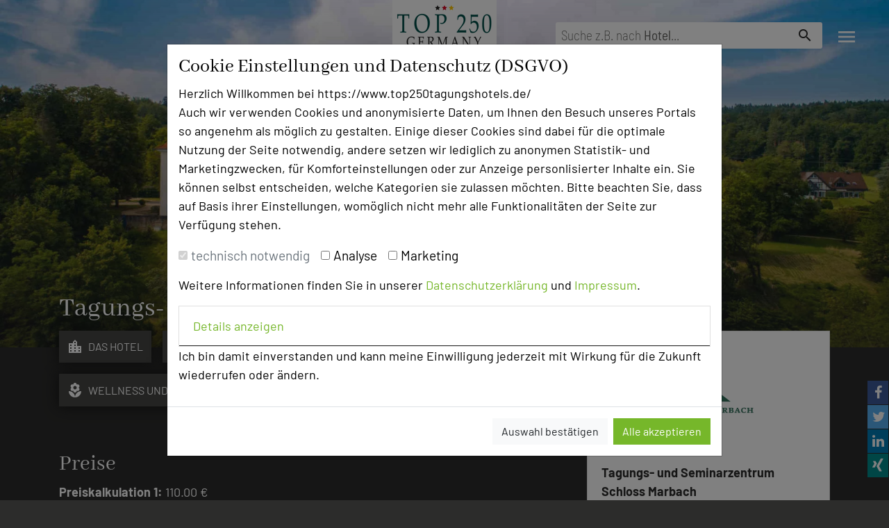

--- FILE ---
content_type: text/html; charset=UTF-8
request_url: https://www.top250tagungshotels.de/hotel/Tagungs-%2Bund%2BSeminarzentrum%2BSchloss%2BMarbach/%C3%96hningen/230/preise
body_size: 11100
content:
<!DOCTYPE html>
<html lang="de">

<head>
  <title>
    Schloss Marbach – geprüftes Tagungshotel am Bodensee  </title>
  <meta charset="utf-8">
  <meta name="viewport" content="width=device-width, initial-scale=1.0">
  <meta name="description" content="Tagen im Schloss Marbach: 14 flexible, tageslichthelle Tagungsräume (bis 190 Pers.), Hybridtechnik, Schlosspark & Außenflächen, Spa & Golf‑Lodges, exzellenter Service mit Marbach‑Spirit – als Top250‑gelistetes Tagungshotel Ihre Bühne für Inspiration & Strategie.">
  <meta name="keywords" content="Geprüftes Tagungshotel am Bodensee mit Schlossflair, Tagung mit hybrider Konferenztechnik & Spaziergängen im Park, Seminarhotel mit 14 lichtdurchfluteten Räumen für bis zu 190 Pers., Tagung im Grünen mit Spa‑Lodges & Golfanlage, Kreativ‑Workshops in Schlossbibliothek und Boathouse">
  <meta name="author" content="top250tagungshotels.de">
      <meta property="og:url" content="https://www.top250tagungshotels.de/hotel/Tagungs-+und+Seminarzentrum+Schloss+Marbach/Öhningen/230/preise" />
        <meta property="og:type" content="website" />
        <meta property="og:title" content="Schloss Marbach – geprüftes Tagungshotel am Bodensee" />
        <meta property="og:description" content="Tagen im Schloss Marbach: 14 flexible, tageslichthelle Tagungsräume (bis 190 Pers.), Hybridtechnik, Schlosspark & Außenflächen, Spa & Golf‑Lodges, exzellenter Service mit Marbach‑Spirit – als Top250‑gelistetes Tagungshotel Ihre Bühne für Inspiration & Strategie." />
        <meta property="og:image" content="https://www.top250tagungshotels.de/assets/img/hoteldaten/230/images/Schloss_Marbach_Tagungshotel_2022.jpg" />
    <link rel="apple-touch-icon" sizes="180x180" href="/apple-touch-icon.png">
  <link rel="icon" type="image/png" sizes="32x32" href="/favicon-32x32.png">
  <link rel="icon" type="image/png" sizes="16x16" href="/favicon-16x16.png">
  <link rel="manifest" href="/site.webmanifest">
  <link rel="mask-icon" href="/safari-pinned-tab.svg" color="#5bbad5">
  <meta name="msapplication-TileColor" content="#da532c">
  <meta name="theme-color" content="#ffffff">
  <link rel="shortcut icon" href="https://www.top250tagungshotels.de/icon.ico">
    <!-- <style type="text/css">@import url(https://fonts.googleapis.com/css?family=Abhaya+Libre:400,700|Barlow:200,400,700|Barlow+Condensed:200,400,700|Barlow+Semi+Condensed:200,400,700);</style> -->
  <link rel="stylesheet" href="https://www.top250tagungshotels.de/assets/css/font-awesome.min.css">
  <link as="style"
    href="https://www.top250tagungshotels.de/assets/webpack/dist/css/0.css?v=1675160239"
    rel="preload">
  <link as="style"
    href="https://www.top250tagungshotels.de/assets/webpack/dist/css/2.css?v=1675160239"
    rel="preload">
  <link
    href="https://www.top250tagungshotels.de/assets/webpack/dist/css/0.css?v=1675160239"
    rel="stylesheet">
  <link
    href="https://www.top250tagungshotels.de/assets/webpack/dist/css/2.css?v=1675160239"
    rel="stylesheet">
  <link as="style" rel="preload" href="https://www.top250tagungshotels.de/assets/css/fonts.css" />
  <link rel="stylesheet" href="https://www.top250tagungshotels.de/assets/css/fonts.css" />
  <link href="https://www.top250tagungshotels.de/assets/css/main.css" rel="stylesheet">
  <link href="https://www.top250tagungshotels.de/assets/css/last.css" rel="stylesheet">
  <link as="script"
    href="https://www.top250tagungshotels.de/assets/webpack/dist/js/main.js?v=1675160239"
    rel="preload">
  <link as="script"
    href="https://www.top250tagungshotels.de/assets/webpack/dist/js/runtime.js?v=1675160239"
    rel="preload">
  <link as="script"
    href="https://www.top250tagungshotels.de/assets/webpack/dist/js/vendor.js?v=1675160239"
    rel="preload">
</head>

<style>
  .icon-bar {
    position: fixed;
    bottom: 2rem;
    right: 0;
  }

  .icon-bar a {
    display: block;
    text-align: center;
    text-decoration: none;
    transition: all 0.3s ease;
    color: white;
  }

  .icon-bar a:hover {
    background-color: #000;
  }

  .fa {
    padding: 7px;
    font-size: 20px;
    width: 30px;
    text-align: center;
    text-decoration: none;
    margin: 1px;
  }

  .fa:hover {
    opacity: 0.7;
  }

  .fa-facebook {
    background: #3B5998;
    color: white;
  }

  .fa-twitter {
    background: #55ACEE;
    color: white;
  }

  .fa-linkedin {
    background: #007bb5;
    color: white;
  }

  .fa-xing {
    background: #008b8b;
    color: white;
  }
</style>

<body class="detail">
  

<!-- Modal -->
<div id="cookie_dialog" class="modal fade" tabindex="-1" role="dialog" aria-labelledby="cookie_dialogTitle"
    aria-hidden="true" style="color:black" data-backdrop="static" data-keyboard="false">
    <div class="modal-dialog modal-dialog-centered modal-lg" role="document">
        <form action="https://www.top250tagungshotels.de/start/cookie_consent"
            method="post">
            <div class="modal-content">
                <div class="modal-body">
                    <h3 id="cookie_dialogTitle">Cookie Einstellungen und Datenschutz (DSGVO)</h3>
                    <p>Herzlich Willkommen bei https://www.top250tagungshotels.de/<br>
                        Auch wir verwenden Cookies und anonymisierte Daten, um Ihnen den Besuch unseres Portals so
                        angenehm als
                        möglich zu gestalten. Einige dieser Cookies sind dabei für die optimale Nutzung der Seite
                        notwendig,
                        andere setzen wir lediglich zu anonymen Statistik- und Marketingzwecken, für
                        Komforteinstellungen oder zur
                        Anzeige personlisierter Inhalte ein. Sie können selbst entscheiden, welche Kategorien sie
                        zulassen
                        möchten. Bitte beachten Sie, dass auf Basis ihrer Einstellungen, womöglich nicht mehr alle
                        Funktionalitäten der Seite zur Verfügung stehen.</p>

                    <div style="margin: 5px 0 15px 0; font-size: 1.2em">
                        <div class="form-check form-check-inline">
                            <input class="form-check-input" type="checkbox" id="inlineCheckbox1"
                                name="technisch_notwendig" value="1" checked disabled>
                            <label class="form-check-label" for="inlineCheckbox1">technisch notwendig</label>
                        </div>
                        <div class="form-check form-check-inline">
                            <input class="form-check-input" type="checkbox" id="inlineCheckbox2" name="analyse"
                                value="1">
                            <label class="form-check-label" for="inlineCheckbox2">Analyse</label>
                        </div>
                        <div class="form-check form-check-inline">
                            <input class="form-check-input" type="checkbox" id="inlineCheckbox3" name="marketing"
                                value="1">
                            <label class="form-check-label" for="inlineCheckbox3">Marketing</label>
                        </div>
                    </div>
                    <p>Weitere Informationen finden Sie in unserer <a
                            href="https://www.top250tagungshotels.de/datenschutz">Datenschutzerklärung</a>
                            und <a
                                href="https://www.top250tagungshotels.de/impressum">Impressum</a>.
                    </p>

                    <div id="accordion">
                        <div class="card">
                            <div class="card-header" id="headingOne">
                                <p class="mb-0">
                                    <a href="#" data-toggle="collapse" data-target="#collapseOne" aria-expanded="false"
                                        aria-controls="collapseOne">Details anzeigen</a>
                                </p>
                            </div>

                            <div id="collapseOne" class="collapse" aria-labelledby="headingOne"
                                data-parent="#accordion">
                                <div class="card-body">
                                    <strong>Detailinformationen zu den Kategorien:</strong>
                                    <ul>
                                        <li><strong>technisch notwendig:</strong><br>
                                            Diese Cookies sind für den Betrieb der Seite unbedingt erforderlich und
                                            ermöglichen
                                            sicherheitsrelevante Funktionalität. Außerdem verwenden wir Google Maps um
                                            Ihnen die Hotels in
                                            einer übersichtlichen Kartenansicht zu präsentieren.</li>
                                        <li><strong>Analyse:</strong><br>
                                            Wir benutzen Google Analtics, um beispielsweise Besucherzahlen und den
                                            Effekt bestimmter Seiten
                                            unseres Web-Auftritts zu ermitteln und unsere Inhalte zu optimieren.</li>
                                        <li><strong>Marketing:</strong><br>
                                            Um unsere Anzeigen- und Werbemaßnahmen auf unterschiedlichen Kanälen zu
                                            optimieren, setzen wir
                                            Cookies von Google Addwords und facebook ein, wenn Sie einwilligen und diese
                                            Option aktivieren.
                                        </li>
                                    </ul>
                                </div>
                            </div>
                        </div>
                    </div>
                    <p>Ich bin damit einverstanden und kann meine Einwilligung jederzeit mit Wirkung für die Zukunft
                        wiederrufen
                        oder ändern.</p>
                </div>
                <div class="modal-footer">
                    <button type="submit" name="cookie_save" value="auswahl_speichern" class="btn btn-light">Auswahl
                        bestätigen</button>
                    <button type="submit" name="cookie_save" value="alle_speichern" class="btn btn-primary">Alle
                        akzeptieren</button>
                    
                      
                </div>
            </div>
            
            <input type="hidden" name="csrf_name" value="47a3e15d0dc6469c17153af8472f35b8" />   
        </form>
    </div>
</div>
  <header> 
      
            <!--<a aria-label="Facebook-Seite von Top250tagungshotels besuchen" id="nav-facebook-button"
      href="https://www.facebook.com/top250tagungshotels" target="_blank"><i class="fa fa-facebook-f"></i></a>-->
        <form class="searchbar form-inline" action="https://www.top250tagungshotels.de/hotels">
          <div class="input-group">
            <div class="placeholder" >
              <span>Suche
                z.B. nach <strong>Hotel</strong>...</span>
            </div>
            <input type="text" id="suchtext" name="suchtext" placeholder="" autocomplete="off"
              aria-label="Suchebegriff eingeben" aria-expanded="false" aria-expanded="false" aria-autocomplete="list"
              value="" required>
            <input type="hidden" name="absenden" value="true">
            <div class="input-group-append d-none"> <a
                class="btn btn-basic" href="#" onclick="document.getElementById('suchtext').value='';"> <span class="material-icons">close</span>
              </a> </div>
            <div class="input-group-append">
              <button class="btn btn-basic" type="submit"> <span class="material-icons">search</span> </button>
              <input type="submit" class="d-none">
            </div>
          </div>
                      
            <input type="hidden" name="csrf_name" value="47a3e15d0dc6469c17153af8472f35b8" />   
        </form>
      
          
      
                    <a class="navbar-brand logo" href="https://www.top250tagungshotels.de/">top250tagungshotels.de</a>
              <a href="https://www.top250tagungshotels.de/sammelanfrage" class="btn btn-tth_orange sammelanfrage_stellen__button"
          data-count="0"
          aria-label="Sammelanfrage stellen"> <span class="d-none d-md-inline">Sammelanfrage starten</span></a>
        <button class="navbar-toggler" type="button" data-toggle="collapse" data-target="#navbarCollapse"
      aria-controls="navbarCollapse" aria-expanded="false" aria-label="Toggle navigation"> <span
        class="material-icons">menu</span> </button>
  </header>
  <nav class="collapse navbar-collapse " id="navbarCollapse"> <a class="navbar-brand logo"
      href="https://www.top250tagungshotels.de/">top250tagungshotels.de</a>
    <button class="navbar-toggler" type="button" data-toggle="collapse" data-target="#navbarCollapse"
      aria-controls="navbarCollapse" aria-expanded="false" aria-label="Toggle navigation"> <span
        class="material-icons">close</span> </button>
    <div class="scrollable">
      <div class="container-fluid">
        <div class="row mt-5">
          <div class="col-md-5 mb-5 offset-md-2">
            <div class="row">
              <div class="col-12">
                <h3><small>Die Idee</small>Über uns</h3>
              </div>
              <div class="col-12">
                <ul class="navbar-nav">
                  <li class="nav-item  ">
                    <a class="nav-link" href="https://www.top250tagungshotels.de/content/mission"> <small>Mission</small></a>
                  </li>
                  <li class="nav-item  ">
                    <a class="nav-link" href="https://www.top250tagungshotels.de/content/kategorien">
                      <small>Kategorie</small></a>
                  </li>
                  <li class="nav-item  "> <a
                      class="nav-link" href="https://www.top250tagungshotels.de/content/team"> <small>Team</small> </a></li>
                  <li
                    class="nav-item  ">
                    <a class="nav-link" href="https://www.top250tagungshotels.de/content/herausgeber"> <small>Herausgeber &
                        Autoren</small> </a>
                  </li>
                  <li class="nav-item  ">
                    <a class="nav-link" href="https://www.top250tagungshotels.de/content/partner"> <small>Partner</small> </a>
                  </li>
                </ul>
              </div>
            </div>
          </div>
          <div class="col-md-5 mb-5">
            <div class="row">
              <div class="col-12">
                <h3><small>Alle Informationen</small>Für Tagungsentscheider</h3>
              </div>
              <div class="col-12">
                <ul class="navbar-nav">
                  <li
                    class="nav-item  ">
                    <a class="nav-link" href="https://www.top250tagungshotels.de/content/hotel_empfehlen/hotel_empfehlen">
                      <small>Hotel empfehlen</small></a>
                  </li>
                  <li
                    class="nav-item  ">
                    <a class="nav-link" href="https://www.top250tagungshotels.de/content/bestes_tagungshotel/2026">
                      <small>Bestes Tagungshotel 2026</small></a>
                  </li>
                    
                  <li
                    class="nav-item  ">
                    <a class="nav-link" href="https://www.top250tagungshotels.de/branchentreff">
                      <small>Branchentreff</small></a>
                  </li>
                    
                  <li class="nav-item  ">
                          <a class="nav-link" href="https://www.top250tagungshotels.de/content/hall_of_fame"> <small>TOP 250 Hall of Fame</small> </a>
                    </li>
                    
                  <li class="nav-item  ">
                    <a class="nav-link" href="https://www.top250tagungshotels.de/content/bester_tagungshotelier"> <small>Top
                        Tagungshotelier</small> </a>
                  </li>
                                    <li
                    class="nav-item  ">
                    <a class="nav-link" href="https://www.top250tagungshotels.de/content/preisverleihung"> <small>Bilder der
                        Preisverleihung</small> </a>
                  </li>
                </ul>
              </div>
            </div>
          </div>
        </div>
        <div class="row">
          <div class="col-md-5 mb-5 offset-md-2">
            <div class="row">
              <div class="col-12">
                <h3><a id="a-nav-link" class="nav-link"
                    href="https://www.top250tagungshotels.de/content/team"><small>Ansprechpartner</small>Kontakt</a> </h3>
              </div>
            </div>
          </div>
          <div class="col-md-5 mb-5">
            <div class="row">
              <div class="col-12">
                <h3><small>Alle Informationen</small>Für Hotels</h3>
              </div>
              <div class="col-12">
                <ul class="navbar-nav">
                  <li
                    class="nav-item  ">
                    <a class="nav-link" href="https://www.top250tagungshotels.de/content/hotel_empfehlen/neuaufnahme">
                      <small>Bewerbung zur Neuaufnahme</small> </a>
                  </li>
                  <li class="nav-item  "> <a
                      class="nav-link" href="https://www.top250tagungshotels.de/content/inside"> <small>Top 250 Germany
                        Inside</small></a> </li>
                  <li
                    class="nav-item  ">
                    <a class="nav-link" href="https://www.top250tagungshotels.de/content/mice_magazin"> <small>MICE
                        Start</small></a>
                  </li>
                  <li class="nav-item"> <a class="nav-link" href="https://www.top250tagungshotels.de/verwaltung"> <small>Login
                      </small> </a> </li>
                </ul>
              </div>
            </div>
          </div>
        </div>
        <div class="row">
          <div class="col-md-5 mb-5 offset-md-2">
            <div class="row">
              <div class="col-12">
                <h3><small>Alle Informationen</small>Beliebte Suchlisten</h3>
              </div>
              <div class="col-12">
                <ul class="navbar-nav">
                  <li class="nav-item"> <a class="nav-link"
                      href="https://www.top250tagungshotels.de/hotels/Baden-Wuerttemberg/11"> <small>Baden-Württemberg </small>
                    </a> </li>
                  <li class="nav-item"> <a class="nav-link" href="https://www.top250tagungshotels.de/hotels/Bayern/12">
                      <small>Bayern </small> </a> </li>
                  <li class="nav-item"> <a class="nav-link" href="https://www.top250tagungshotels.de/hotels/Berlin/13">
                      <small>Berlin </small> </a> </li>
                  <li class="nav-item"> <a class="nav-link" href="https://www.top250tagungshotels.de/hotels/Brandenburg/14">
                      <small>Brandenburg </small> </a> </li>
                  <li class="nav-item"> <a class="nav-link" href="https://www.top250tagungshotels.de/hotels/Bremen/15">
                      <small>Bremen </small> </a> </li>
                  <li class="nav-item"> <a class="nav-link" href="https://www.top250tagungshotels.de/hotels/Hamburg/16">
                      <small>Hamburg </small> </a> </li>
                  <li class="nav-item"> <a class="nav-link" href="https://www.top250tagungshotels.de/hotels/Hessen/17">
                      <small>Hessen </small> </a> </li>
                  <li class="nav-item"> <a class="nav-link"
                      href="https://www.top250tagungshotels.de/hotels/Mecklenburg-Vorpommern/18"> <small>Mecklenburg-Vorpommern
                      </small> </a> </li>
                  <li class="nav-item"> <a class="nav-link" href="https://www.top250tagungshotels.de/hotels/Niedersachsen/19">
                      <small>Niedersachsen </small> </a> </li>
                  <li class="nav-item"> <a class="nav-link"
                      href="https://www.top250tagungshotels.de/hotels/Nordrhein-Westfalen/20"> <small>Nordrhein-Westfalen
                      </small> </a> </li>
                  <li class="nav-item"> <a class="nav-link" href="https://www.top250tagungshotels.de/hotels/Rheinland-Pfalz/21">
                      <small>Rheinland-Pfalz </small> </a> </li>
                  <li class="nav-item"> <a class="nav-link" href="https://www.top250tagungshotels.de/hotels/Saarland/22">
                      <small>Saarland </small> </a> </li>
                  <li class="nav-item"> <a class="nav-link" href="https://www.top250tagungshotels.de/hotels/Sachsen/23">
                      <small>Sachsen </small> </a> </li>
                  <li class="nav-item"> <a class="nav-link" href="https://www.top250tagungshotels.de/hotels/Sachsen-Anhalt/24">
                      <small>Sachsen-Anhalt </small> </a> </li>
                  <li class="nav-item"> <a class="nav-link"
                      href="https://www.top250tagungshotels.de/hotels/Schleswig-Holstein/25"> <small>Schleswig-Holstein </small>
                    </a> </li>
                  <li class="nav-item"> <a class="nav-link" href="https://www.top250tagungshotels.de/hotels/Thueringen/26">
                      <small>Thüringen </small> </a> </li>
                </ul>
              </div>
            </div>
          </div>
          <div class="col-md-5 mb-5">
            <div class="row">
              <div class="col-12">
                <h3><small>Alle Informationen</small>Beliebte Suchlisten</h3>
              </div>
              <div class="col-12">
                <ul class="navbar-nav">
                  <li class="nav-item"> <a class="nav-link" style="font-weight: bold"
                      href="https://www.top250tagungshotels.de/hotels/profisuche"> <small>Profisuche </small> </a> </li>
                  <li class="nav-item"> <a class="nav-link" href="https://www.top250tagungshotels.de/hotels/seminar">
                      <small>Seminar </small> </a> </li>
                  <li class="nav-item"> <a class="nav-link" href="https://www.top250tagungshotels.de/hotels/konferenz">
                      <small>Konferenz </small> </a> </li>
                  <li class="nav-item"> <a class="nav-link" href="https://www.top250tagungshotels.de/hotels/klausur">
                      <small>Klausur </small> </a> </li>
                  <li class="nav-item"> <a class="nav-link" href="https://www.top250tagungshotels.de/hotels/event"> <small>Event
                      </small> </a> </li>
                  <li class="nav-item"> <a class="nav-link" href="https://www.top250tagungshotels.de/hotels/kreativprozesse">
                      <small>Kreativprozesse </small> </a> </li>
                  <li class="nav-item"> <a class="nav-link"
                      href="https://www.top250tagungshotels.de/hotels/Hotels_bis_50_zimmer"> <small>Hotels bis 50 Zimmer
                      </small> </a> </li>
                  <li class="nav-item"> <a class="nav-link"
                      href="https://www.top250tagungshotels.de/hotels/Hotels_ab_50_zimmer"> <small>Hotels ab 50 Zimmer </small>
                    </a> </li>
                  <li class="nav-item"> <a class="nav-link" href="https://www.top250tagungshotels.de/hotels/Coronakonform">
                      <small>Coronakonformes Tagen </small> </a> </li>
                </ul>
              </div>
            </div>
          </div>
        </div>
      </div>
    </div>
  </nav>
  <main>
            
<div class="header">
        <picture><source srcset="https://img.top250tagungshotels.de/img/hoteldaten/230/images/Schloss_Marbach_Tagungshotel_2022.jpg?w=420&format=webp&q=75 420w, https://img.top250tagungshotels.de/img/hoteldaten/230/images/Schloss_Marbach_Tagungshotel_2022.jpg?w=840&format=webp&q=75 840w, https://img.top250tagungshotels.de/img/hoteldaten/230/images/Schloss_Marbach_Tagungshotel_2022.jpg?w=840&format=webp&q=75 840w, https://img.top250tagungshotels.de/img/hoteldaten/230/images/Schloss_Marbach_Tagungshotel_2022.jpg?w=1680&format=webp&q=75 1680w, https://img.top250tagungshotels.de/img/hoteldaten/230/images/Schloss_Marbach_Tagungshotel_2022.jpg?w=1024&format=webp&q=75 1024w, https://img.top250tagungshotels.de/img/hoteldaten/230/images/Schloss_Marbach_Tagungshotel_2022.jpg?w=2048&format=webp&q=75 2048w, https://img.top250tagungshotels.de/img/hoteldaten/230/images/Schloss_Marbach_Tagungshotel_2022.jpg?w=1920&format=webp&q=75 1920w, https://img.top250tagungshotels.de/img/hoteldaten/230/images/Schloss_Marbach_Tagungshotel_2022.jpg?w=3840&format=webp&q=75 3840w" type="image/webp"><source srcset="https://img.top250tagungshotels.de/img/hoteldaten/230/images/Schloss_Marbach_Tagungshotel_2022.jpg?w=420&q=75 420w, https://img.top250tagungshotels.de/img/hoteldaten/230/images/Schloss_Marbach_Tagungshotel_2022.jpg?w=840&q=75 840w, https://img.top250tagungshotels.de/img/hoteldaten/230/images/Schloss_Marbach_Tagungshotel_2022.jpg?w=840&q=75 840w, https://img.top250tagungshotels.de/img/hoteldaten/230/images/Schloss_Marbach_Tagungshotel_2022.jpg?w=1680&q=75 1680w, https://img.top250tagungshotels.de/img/hoteldaten/230/images/Schloss_Marbach_Tagungshotel_2022.jpg?w=1024&q=75 1024w, https://img.top250tagungshotels.de/img/hoteldaten/230/images/Schloss_Marbach_Tagungshotel_2022.jpg?w=2048&q=75 2048w, https://img.top250tagungshotels.de/img/hoteldaten/230/images/Schloss_Marbach_Tagungshotel_2022.jpg?w=1920&q=75 1920w, https://img.top250tagungshotels.de/img/hoteldaten/230/images/Schloss_Marbach_Tagungshotel_2022.jpg?w=3840&q=75 3840w"><img loading="lazy" class="teaser__image"style="object-position: 21% 39%" src="https://img.top250tagungshotels.de/img/hoteldaten/230/images/Schloss_Marbach_Tagungshotel_2022.jpg?w=1920&q=75" alt="Abb. Tagungs- und Seminarzentrum Schloss Marbach" referrerpolicy="no-referrer"></picture></div>
<div class="container">
    <div class="row">
        <div class="col-md-12">
            <div class="h1">
                Tagungs- und Seminarzentrum Schloss Marbach            </div>
        </div>
    </div>
    <div class="row">
        <div class="col-md-8">
            <nav>
                <ul class="nav nav-pills nav-pills--categories mb-5">

                    <li class="nav-item"> <a class="nav-link  "
                            href="https://www.top250tagungshotels.de/hotel/Tagungs-+und+Seminarzentrum+Schloss+Marbach/Öhningen/230/index"
                            title="Profilstartseite Tagungs- und Seminarzentrum Schloss Marbach"><i
                                class="material-icons">location_city</i>Das hotel</a> </li>
                    
                                            <li class="nav-item">
                            <a class="nav-link  "
                                href="https://www.top250tagungshotels.de/hotel/Tagungs-+und+Seminarzentrum+Schloss+Marbach/Öhningen/230/wissenswertes"
                                title="Wissenswertes Tagungs- und Seminarzentrum Schloss Marbach"><i
                                    class="material-icons">check_circle</i>Fazit</a>
                        </li>
                    
                                            <li class="nav-item">
                            <a class="nav-link  "
                                href="https://www.top250tagungshotels.de/hotel/Tagungs-+und+Seminarzentrum+Schloss+Marbach/Öhningen/230/news" title="News Tagungs- und Seminarzentrum Schloss Marbach"><i
                                    class="material-icons">chat_bubble</i>News</a>
                        </li>
                    
                                            <li class="nav-item">
                            <a class="nav-link  "
                                href="https://www.top250tagungshotels.de/hotel/Tagungs-+und+Seminarzentrum+Schloss+Marbach/Öhningen/230/tag_raeume"
                                title="Tagungsräume Tagungs- und Seminarzentrum Schloss Marbach"><i
                                    class="material-icons">desktop_mac</i>Tagungsräume</a>
                        </li>
                                            
                                            <li class="nav-item">
                            <a class="nav-link  "
                                href="https://www.top250tagungshotels.de/hotel/Tagungs-+und+Seminarzentrum+Schloss+Marbach/Öhningen/230/wellness"
                                title="Wellness &amp; Freizeit Tagungs- und Seminarzentrum Schloss Marbach"><i
                                    class="material-icons">local_florist</i>Wellness und Freizeit</a>
                        </li>
                    
                    <li class="nav-item">
                        <a class="nav-link  "
                            href="https://www.top250tagungshotels.de/hotel/Tagungs-+und+Seminarzentrum+Schloss+Marbach/Öhningen/230/erreichbar"
                            title="Erreichbarkeit Tagungs- und Seminarzentrum Schloss Marbach"><i class="material-icons">train</i>Anreise</a>
                    </li>
                    <li class="nav-item">
                        <a class="nav-link active "
                            href="https://www.top250tagungshotels.de/hotel/Tagungs-+und+Seminarzentrum+Schloss+Marbach/Öhningen/230/preise"
                            title="Preise Tagungs- und Seminarzentrum Schloss Marbach"><i
                                class="material-icons">account_balance_wallet</i>Preise</a>
                    </li>
                    
                                            <li class="nav-item">
                            <a class="nav-link  "
                                href="https://www.top250tagungshotels.de/hotel/Tagungs-+und+Seminarzentrum+Schloss+Marbach/Öhningen/230/video"
                                title="Video und virtueller Rundgang Tagungs- und Seminarzentrum Schloss Marbach"><i
                                    class="material-icons">videocam</i>Video</a>
                        </li>
                                                            
                                    </ul>
            </nav>
            <div class="row">
    <div class="col-xs-12 col-md-12">
        <div class="description mb-5">
            <h2>Preise</h2>
            
                            <p><strong>Preiskalkulation 1:</strong> 110.00&nbsp;&euro;</p>
                <p><strong>Preiskalkulation 2:</strong> 432.00&nbsp;&euro;</p>

                
                <p>Es handelt sich dabei um hoteleigene Kalkulationen konkreter Leistungspakete. Sie nennen immer den Nettopreis (zzgl. MwSt.) pro Teilnehmer einer Tagungsveranstaltung im Rahmen des gesamten Leistungspaketes, das wie folgt definiert wird:<br><br>
				Kalkulation 1:<br>
Veranstaltung an einem fiktiven Datum (ohne Berücksichtigung von Messe- oder Sonderpreisen, Firmenraten o.Ä.). 12 Tagungsteilnehmer, zwei Kaffeepausen, Teilnahme an einem kalt-warmen Buffet oder am 3-Gang-Menü, Wasser und Softgetränke im Tagungsraum ohne Begrenzung sowie Bereitstellung des Tagungsraumes von 10:00 bis 18:00 Uhr mit medientechnischer Grundausstattung (Flipchart, Beamer, Pinnwand, Verbrauchsmaterialien).<br><br>
				Kalkulation 2:<br>
Veranstaltung an einem fiktiven Datum (ohne Berücksichtigung von Messe- oder Sonderpreisen, Firmenraten o.Ä.). 12 Tagungsteilnehmer, zwei Kaffeepausen, Teilnahme an einem kalt-warmen Buffet oder am 3-Gang-Menü sowie ein Abendessen, Übernachtung und Frühstück; <br>
2.Tag: Tagung bis 15.00 Uhr, zwei Kaffeepausen, Teilnahme an einem kalt
– warmen Buffet oder am 3-Gang-Menü, Bereitstellung des Tagungsraumes
während der Dauer der Tagung mit medientechnische Grundausstattung
(Flipchart, Beamer, Pinnwand, Verbrauchsmaterialien).<br><br>
Die genannten Preise beinhalten die Kosten pro Teilnehmer während der
beschriebenen Veranstaltung. Diese wurden vor Redaktionsschluss (15.
März 2026) in Abstimmung mit den Häusern einer nochmaligen Überprüfung
unterzogen. Fehlerhafte Angaben fallen in die Verantwortung des
jeweiligen Hotels oder resultieren aus Preiserhöhungen nach
Redaktionsschluss. Es wird ausdrücklich darauf hingewiesen, dass Preise
saisonalen Schwankungen unterliegen können.</p>

                                    <hr />
                    <p class="small">Diese Preise sind dem Hotelführer <b>"Die besten Tagungshotels in Deutschland"</b> entnommen.</p>
                
                    </div>
    
    </div>
</div>
        </div>
        <div class="col-md-4">
    <div class="card mb-4">
        <div class="card-body">
            <div class="hotel__logo mb-3"
                style="background-image:url(https://img.top250tagungshotels.de/img/hoteldaten/230/images/Schloss_Marbach_Logo_2021.jpg?format=webp)"></div>
            <p class="card-text hotel__address">
                <strong>Tagungs- und Seminarzentrum Schloss Marbach</strong><br>
                Marbach 1<br>                                78337                Öhningen<br>
                <br>
                <a href="tel:+497735813-0"><i class="material-icons"> phone </i> +49 7735 813-0</a><br>
                <a class="hotel_email" data-data="230"
                    href="mailto:info@schlossmarbach.de?cc=anfrage@top250tagungshotels.de&amp;subject=Ihre&nbsp;Anfrage&nbsp;aus&nbsp;top250tagungshotels.de"><i
                        class="material-icons"> mail </i> Email</a><br>

                <a href="/adserver/hotel_url/230" target="_blank" rel="nofollow noopener"><i class="material-icons"> language </i> Homepage</a><br />            </p>
        </div>
    </div>

    <a class="btn my-4 sammelanfrage__button btn-block not-in-list"
        href="https://www.top250tagungshotels.de/sammelanfrage/toggle/230" role="button"><span>zur Tagungsanfrage hinzufügen
            <i class="material-icons float-right"> add_circle </i></span><span>Tagungsanfrage entfernen <i
                class="material-icons float-right"> remove_circle_outline </i></span></a>

    
    <a href="https://www.top250tagungshotels.de/bewerten/hotel/Tagungs-+und+Seminarzentrum+Schloss+Marbach/Öhningen/230/" title="Bewertung zu Hotel Tagungs- und Seminarzentrum Schloss Marbach  abgeben"
        class="btn btn-primary btn-block my-4">Hotel bewerten</a>

    <div class="card my-4">
        <div class="card-header"> Hoteldaten </div>
        <div class="card-body" style="color:black">
            <div class="row">
                <div class="col-12">Max. Tagungskapazität (Personen)</div>
            </div>
                            <div class="row">
                    <div class="col-9">U-Form</div>
                    <div class="col-3 text-right">50</div>
                </div>
                                        <div class="row">
                    <div class="col-9">Parlamentarisch</div>
                    <div class="col-3 text-right">120</div>
                </div>
                                        <div class="row">
                    <div class="col-9">Reihenbestuhlung</div>
                    <div class="col-3 text-right">190</div>
                </div>
                                        <div class="row">
                    <div class="col-9">Tagungsräume</div>
                    <div class="col-3 text-right">
                        14                    </div>
                </div>
            
                            <div class="row mt-3">
                                            <div class="col-9">Ausstellungsfläche</div>
                        <div class="col-3 text-right">350 qm</div>
                                                                <div class="col-12">Ausstellungsfläche Ob Boardmeeting, Kreativitäts-Workshop oder eine große Konferenz - Schloss Marbach bietet Ihnen 14 exzellente Tagungsräume für erfolgreiche Veranstaltungen.
Top Konferenztechnik ermöglicht jedes Format. Beispielsweise ein intensives Strategiemeeting am Morgen gefolgt von Gruppenarbeit im Freien und einem Teambuilding-Erlebnis am Abend.
Alles am gleichen Ort, begleitet von unseren Tagungsprofis und dem hervorragendem Servicepersonal.
Ein ideales Umfeld, um Großes zu gestalten - in unserem sprichwörtlichen "Marbach Spirit".</div>
                                    </div>
            
            <div class="row mt-3">
                <div class="col-9">Zimmer</div>
                <div class="col-3 text-right">
                    75                </div>
            </div>
                            <div class="row">
                    <div class="col-9">Doppelzimmer</div>
                    <div class="col-3 text-right">41</div>
                </div>
            
                            <div class="row">
                    <div class="col-9">Einzelzimmer</div>
                    <div class="col-3 text-right">34</div>
                </div>
            
            
            
            
            
            


        </div>
    </div>

    <div class="card my-4">
        <div class="card-header"> Besonders geeignet für </div>
        <div class="card-body" style="color:black">
            <div class="row">
                <div class="col-12">
                    Seminar, Konferenz, Klausur, Event, Kreativprozesse                </div>
            </div>
        </div>
    </div>

            <div class="card my-4">
            <div class="card-body" style="color:black">
                1097 Seiten dieses Hotels wurden in den vergangenen 30 Tagen auf diesem Portal aufgerufen.
            </div>
        </div>
    
            <div class="card mb-4">
            <div class="card-body" style="color:black">
                <p class="card-text hotel__address">
                    <a href="https://www.schlossmarbach.de/impressum" target="_blank" rel="nofollow noopener">Impressum zum Hotel</a>
                </p>
                <p class="card-text" style="font-size:0.875rem;">
                    Für die Verwendung der Bilder haben die jeweiligen Hotels die Nutzungsrechte für dieses Portal
                    eingeräumt und sind dafür verantwortlich.
                </p>
            </div>
        </div>
    
        </div>
</div>
</div>

  </main>
  <footer>
    <div class="divider"></div>
    <div class="container">
      <div class="row my-5">
        <div class="col-md-6">
          <h3><small>Die Idee</small>Über uns</h3>
          <ul class="navbar-nav">
            <li class="nav-item  "> <a
                class="nav-link" href="https://www.top250tagungshotels.de/content/mission"> <small>Mission</small></a></li>
            <li class="nav-item  "> <a
                class="nav-link" href="https://www.top250tagungshotels.de/content/kategorien"> <small>Kategorie</small></a></li>
            <li class="nav-item  "> <a
                class="nav-link" href="https://www.top250tagungshotels.de/content/team"> <small>Team</small> </a></li>
            <li class="nav-item  "> <a
                class="nav-link" href="https://www.top250tagungshotels.de/content/herausgeber"> <small>Herausgeber &
                  Autoren</small> </a></li>
            <li class="nav-item  "> <a
                class="nav-link" href="https://www.top250tagungshotels.de/content/partner"> <small>Partner</small> </a></li>
          </ul>
          <h3><small>Alle Informationen</small>Für Tagungsentscheider</h3>
          <ul class="navbar-nav">
            <li class="nav-item  ">
              <a class="nav-link" href="https://www.top250tagungshotels.de/content/hotel_empfehlen/hotel_empfehlen">
                <small>Hotel empfehlen</small></a>
            </li>
            <li
              class="nav-item  ">
              <a class="nav-link" href="https://www.top250tagungshotels.de/content/bestes_tagungshotel/2026"> <small>Bestes
                  Tagungshotel 2026</small></a>
            </li>
            <li
              class="nav-item  ">
              <a class="nav-link" href="https://www.top250tagungshotels.de/content/bester_tagungshotelier"> <small>Top
                  Tagungshotelier</small> </a>
            </li>
              
              <li
              class="nav-item  ">
              <a class="nav-link" href="https://www.top250tagungshotels.de/branchentreff"> <small>Branchentreff</small> </a>
            </li>
                          <li class="nav-item  ">
                  <a class="nav-link" href="https://www.top250tagungshotels.de/content/hall_of_fame"> <small>TOP 250 Hall of Fame</small> </a></li>
                        <li class="nav-item  ">
              <a class="nav-link" href="https://www.top250tagungshotels.de/content/preisverleihung"> <small>Bilder der
                  Preisverleihung</small> </a>
            </li>
          </ul>
          <h3 id="beliebteSuchlisten_typ"><small>Alle Informationen</small>Beliebte Suchlisten</h3>
          <ul class="navbar-nav">
            <li class="nav-item"> <a class="nav-link" style="font-weight: bold"
                href="https://www.top250tagungshotels.de/profisuche"> <small style="font-weight: bold;">Profisuche </small>
              </a> </li>
            <li class="nav-item"> <a class="nav-link" href="https://www.top250tagungshotels.de/hotels/seminar"> <small>Seminar
                </small> </a> </li>
            <li class="nav-item"> <a class="nav-link" href="https://www.top250tagungshotels.de/hotels/konferenz">
                <small>Konferenz </small> </a> </li>
            <li class="nav-item"> <a class="nav-link" href="https://www.top250tagungshotels.de/hotels/klausur"> <small>Klausur
                </small> </a> </li>
            <li class="nav-item"> <a class="nav-link" href="https://www.top250tagungshotels.de/hotels/event"> <small>Event
                </small> </a> </li>
            <li class="nav-item"> <a class="nav-link" href="https://www.top250tagungshotels.de/hotels/kreativprozesse">
                <small>Kreativprozesse </small> </a> </li>
          </ul>
        </div>
        <div class="col-md-6">
          <h3><a class="nav-link"
              href="https://www.top250tagungshotels.de/content/team"><small>Ansprechpartner</small>Kontakt</a> </h3>
          <ul class="navbar-nav">
          </ul>
          <h3><small>Alle Informationen</small>Für Hotels</h3>
          <ul class="navbar-nav">
            <li class="nav-item  "> <a
                class="nav-link" href="https://www.top250tagungshotels.de/content/hotel_empfehlen/neuaufnahme"> <small>Bewerbung
                  zur Neuaufnahme</small> </a> </li>
            <li class="nav-item  "> <a
                class="nav-link" href="https://www.top250tagungshotels.de/content/inside"> <small>Top 250 Germany
                  Inside</small></a> </li>
            <li class="nav-item  "> <a
                class="nav-link" href="https://www.top250tagungshotels.de/content/mice_magazin"> <small>MICE Start</small></a>
            </li>
            <li class="nav-item"> <a class="nav-link" href="https://www.top250tagungshotels.de/verwaltung"> <small>Login
                </small> </a> </li>
          </ul>
          <h3 id="beliebteSuchlisten_land"><small>Alle Informationen</small>Beliebte Suchlisten</h3>
          <ul class="navbar-nav">
            <li class="nav-item"> <a class="nav-link" href="https://www.top250tagungshotels.de/hotels/Baden-Wuerttemberg/11"
                title="Die besten Tagungshotels in Baden-Württemberg"> <small>Baden-Württemberg </small> </a> </li>
            <li class="nav-item"> <a class="nav-link" href="https://www.top250tagungshotels.de/hotels/Bayern/12"
                title="Die besten Tagungshotels in Bayern"> <small>Bayern </small> </a> </li>
            <li class="nav-item"> <a class="nav-link" href="https://www.top250tagungshotels.de/hotels/Berlin/13"
                title="Die besten Tagungshotels in Berlin"> <small>Berlin </small> </a> </li>
            <li class="nav-item"> <a class="nav-link" href="https://www.top250tagungshotels.de/hotels/Brandenburg/14"
                title="Die besten Tagungshotels in Brandenburg"> <small>Brandenburg </small> </a> </li>
            <li class="nav-item"> <a class="nav-link" href="https://www.top250tagungshotels.de/hotels/Bremen/15"
                title="Die besten Tagungshotels in Bremen"> <small>Bremen </small> </a> </li>
            <li class="nav-item"> <a class="nav-link" href="https://www.top250tagungshotels.de/hotels/Hamburg/16"
                title="Die besten Tagungshotels in Hamburg"> <small>Hamburg </small> </a> </li>
            <li class="nav-item"> <a class="nav-link" href="https://www.top250tagungshotels.de/hotels/Hessen/17"
                title="Die besten Tagungshotels in Hessen"> <small>Hessen </small> </a> </li>
            <li class="nav-item"> <a class="nav-link" href="https://www.top250tagungshotels.de/hotels/Mecklenburg-Vorpommern/18"
                title="Die besten Tagungshotels in Mecklenburg-Vorpommern"> <small>Mecklenburg-Vorpommern </small> </a>
            </li>
            <li class="nav-item"> <a class="nav-link" href="https://www.top250tagungshotels.de/hotels/Niedersachsen/19"
                title="Die besten Tagungshotels in Niedersachsen"> <small>Niedersachsen </small> </a> </li>
            <li class="nav-item"> <a class="nav-link" href="https://www.top250tagungshotels.de/hotels/Nordrhein-Westfalen/20"
                title="Die besten Tagungshotels in Nordrhein-Westfalen"> <small>Nordrhein-Westfalen </small> </a> </li>
            <li class="nav-item"> <a class="nav-link" href="https://www.top250tagungshotels.de/hotels/Rheinland-Pfalz/21"
                title="Die besten Tagungshotels in Rheinland-Pfalz"> <small>Rheinland-Pfalz </small> </a> </li>
            <li class="nav-item"> <a class="nav-link" href="https://www.top250tagungshotels.de/hotels/Saarland/22"
                title="Die besten Tagungshotels im Saarland"> <small>Saarland </small> </a> </li>
            <li class="nav-item"> <a class="nav-link" href="https://www.top250tagungshotels.de/hotels/Sachsen/23"
                title="Die besten Tagungshotels in Sachsen"> <small>Sachsen </small> </a> </li>
            <li class="nav-item"> <a class="nav-link" href="https://www.top250tagungshotels.de/hotels/Sachsen-Anhalt/24"
                title="Die besten Tagungshotels in Sachsen-Anhalt"> <small>Sachsen-Anhalt </small> </a> </li>
            <li class="nav-item"> <a class="nav-link" href="https://www.top250tagungshotels.de/hotels/Schleswig-Holstein/25"
                title="Die besten Tagungshotels in Schleswig-Holstein"> <small>Schleswig-Holstein </small> </a> </li>
            <li class="nav-item"> <a class="nav-link" href="https://www.top250tagungshotels.de/hotels/Thueringen/26"
                title="Die besten Tagungshotels in Thüringen"> <small>Thüringen </small> </a> </li>
              <li class="nav-item"> <a class="nav-link" href="https://www.top250tagungshotels.de/hotels/Oesterreich"
                title="Die besten Tagungshotels in Österreich"> <small>Österreich </small> </a> </li>
          </ul>
        </div>
      </div>
      <p class="float-right"></p>
      <div class="row">
        <div class="col-md-3"> &copy; c/o repecon </div>
        <div class="col-md-2"> <a href="https://www.top250tagungshotels.de/impressum">Impressum</a> </div>
        <div class="col-md-3"> <a href="https://www.top250tagungshotels.de/datenschutz">Datenschutzerklärung</a> </div>
        <div class="col-md-1"> <a href="https://www.top250tagungshotels.de/agb">AGB</a> </div>
      </div>
    </div>
  </footer>

  <!-- Add icon bar -->
  <div class="icon-bar">
    <!-- Add font awesome icons -->
    <a href="https://www.facebook.com/share.php?u=https://www.top250tagungshotels.de/hotel/Tagungs-+und+Seminarzentrum+Schloss+Marbach/Öhningen/230/preise"
      class="fa fa-facebook" target="_blank" aria-label="Facebook"></a> <a href="https://twitter.com/share?text=top250tagungshotels empfiehlt&url=https://www.top250tagungshotels.de/hotel/Tagungs-+und+Seminarzentrum+Schloss+Marbach/Öhningen/230/preise  " class="fa fa-twitter" target="_blank" aria-label="Twitter"></a> <a
      href="https://www.linkedin.com/sharing/share-offsite/?url=https://www.top250tagungshotels.de/hotel/Tagungs-+und+Seminarzentrum+Schloss+Marbach/Öhningen/230/preise"
      class="fa fa-linkedin" target="_blank" aria-label="Linkedin"></a> <a
      href="https://www.xing.com/app/user?op=share;url=https://www.top250tagungshotels.de/hotel/Tagungs-%2Bund%2BSeminarzentrum%2BSchloss%2BMarbach/%C3%96hningen/230/preise" class="fa fa-xing"
      target="_blank" aria-label="Xing"></a>
  </div>
  <!--ende icon bar -->

  <div class="modal fade" id="tagungsanfrage_modal" tabindex="-1" role="dialog" aria-hidden="true">
    <div class="modal-dialog modal-dialog-centered" role="document">
      <div class="modal-content" style="background:#e9e6e1">
        <div class="modal-header">
          <h3 class="modal-title text-tth_dark">Sammelanfrage</h3>
          <button type="button" class="close" data-dismiss="modal" aria-label="Close"> <span aria-hidden="true"
              class="material-icons">close</span> </button>
        </div>
        <div class="modal-body  text-tth_dark">
          <p>Bitte haben Sie Verständnis dafür, dass Sie pro Sammelanfrage maximal 5 Häuser aussuchen können</p>
          <p>Sie haben <strong><span class="num_tagungsanfragen"></span></strong> von 5 Anfragen in Ihrer Liste
            gespeichert. Klicken Sie bitte <strong>Sammelanfrage</strong> um Ihre Anfrage zu starten.</p>
        </div>
        <div class="modal-footer">
          <button type="button" class="btn btn-tth_dark" data-dismiss="modal">Fenster schließen</button>
          <a href="https://www.top250tagungshotels.de/tagungsanfrage" class="btn btn-tth_orange"> Sammelanfrage starten</a>
        </div>
      </div>
    </div>
  </div>
  <div class="modal fade" id="tagungsanfrage_overflow_modal" tabindex="-1" role="dialog" aria-hidden="true">
    <div class="modal-dialog modal-dialog-centered" role="document">
      <div class="modal-content" style="background:#e9e6e1">
        <div class="modal-header">
          <h3 class="modal-title text-tth_dark">Tagungshotel konnte nicht hinzugefügt werden</h3>
          <button type="button" class="close" data-dismiss="modal" aria-label="Close"> <span aria-hidden="true"
              class="material-icons">close</span> </button>
        </div>
        <div class="modal-body  text-tth_dark">
          <p>Bitte haben Sie Verständnis dafür, dass Sie pro Sammelanfrage <strong>maximal 5 Häuser</strong> aussuchen
            können</p>
        </div>
        <div class="modal-footer">
          <button type="button" class="btn btn-tth_dark" data-dismiss="modal">Fenster schließen</button>
          <a href="https://www.top250tagungshotels.de/tagungsanfrage" class="btn btn-tth_orange">Sammelanfrage starten</a>
        </div>
      </div>
    </div>
  </div>
  <div class="scrolltotop"
    style="z-index:9999;display:none;position:fixed;background:rgba(0,0,0,.1);padding:2px;right:2rem;bottom:2rem;border-radius:.3rem">
    <span class="material-icons"
      style="display:block;width:2rem;height:2rem;text-align:center;line-height:2rem;background:rgba(255,255,255,1);border-radius:.3rem;cursor:pointer;color:#000">arrow_drop_up</span>
  </div>
  <script
    src="https://www.top250tagungshotels.de/assets/webpack/dist/js/runtime.js?v=1675160239">
    </script>
  <script
    src="https://www.top250tagungshotels.de/assets/webpack/dist/js/vendor.js?v=1675160239">
    </script>
  <script
    src="https://www.top250tagungshotels.de/assets/webpack/dist/js/main.js?v=1675160239">
    </script>
  <script
    src="https://www.top250tagungshotels.de/assets/js/accordion_code.js?v=1675160246">
    </script>
</body>

</html>

--- FILE ---
content_type: text/javascript
request_url: https://www.top250tagungshotels.de/assets/webpack/dist/js/main.js?v=1675160239
body_size: 2431
content:
(window.webpackJsonp = window.webpackJsonp || []).push([
  [0], {
    "+dLy": function (e, t, n) {
      "use strict";
      var o = n("1bMR"),
        a = n.n(o);
      t.a = function (e, t) {
        var n = 0,
          o = !1,
          r = e.document.querySelectorAll(t);
        a.a.forEach(r, (function (t) {
          t.addEventListener("click", (function () {
            e.scrollTo(0, 0)
          }))
        })), e.addEventListener("scroll", (function () {
          n = e.scrollY, o || (e.requestAnimationFrame((function () {
            n > e.innerHeight / 2 ? a.a.forEach(r, (function (e) {
              e.style.display = "block"
            })) : a.a.forEach(r, (function (e) {
              e.style.display = "none"
            })), o = !1
          })), o = !0)
        }))
      }
    },
    e6Wu: function (e, t, n) {
      "use strict";
      n.r(t),
        function (e) {
          n("SYky"), n("hZTp"), n("4/YJ"), n("mAx0");
          var t = n("HToz"),
            o = n.n(t),
            a = n("x0D+"),
            r = n("+dLy");
          n("jaIA");
          var l = n("uk0J");
          e((function () {
            Object(r.a)(window, ".scrolltotop");
            var t = ["Suche z.B. nach <strong>Hotel</strong>...", "...<strong>Ort</strong>, <strong>Region</strong>, <strong>Schlagwort</strong>"],
              n = 0,
              i = e(".placeholder span"),
              s = (setInterval((function () {
                i.html(t[n]), ++n >= t.length && (n = 0)
              }), 3e3), document.querySelector("#navbarCollapse"));
            Object(a.disableBodyScroll)(s), Object(a.enableBodyScroll)(s);
            var c = new l({
                datumTokenizer: function (e) {
                  return l.tokenizers.whitespace(e.value)
                },
                queryTokenizer: l.tokenizers.whitespace,
                remote: {
                  url: "/autocomplete/getHotels/%QUERY",
                  wildcard: "%QUERY",
                  transform: function (t) {
                    return e.map(t, (function (e) {
                      return {
                        value: e.value,
                        ort: e.value2
                      }
                    }))
                  }
                }
              }),
              u = new l({
                identify: function (e) {
                  return e.value
                },
                queryTokenizer: l.tokenizers.nonword,
                datumTokenizer: l.tokenizers.nonword,
                remote: {
                  url: "/autocomplete/getCountries/%QUERY",
                  wildcard: "%QUERY",
                  cache: !1,
                  transform: function (t) {
                    return console.log(t), e.map(t, (function (e) {
                      return {
                        value: e.value
                      }
                    }))
                  }
                }
              }),
              d = new l({
                datumTokenizer: function (e) {
                  return l.tokenizers.whitespace(e.value)
                },
                queryTokenizer: l.tokenizers.whitespace,
                remote: {
                  url: "/autocomplete/getBundeslaender/%QUERY",
                  wildcard: "%QUERY"
                }
              }),
              z = new l({
                datumTokenizer: function (e) {
                  return l.tokenizers.whitespace(e.value)
                },
                queryTokenizer: l.tokenizers.whitespace,
                remote: {
                  url: "/autocomplete/getLaender/%QUERY",
                  wildcard: "%QUERY"
                }
              });
            e("#suchtext").focusin((function (t) {
              e(".placeholder").fadeOut()
            })), e("#suchtext").focusout((function (t) {
              0 == e(this).val().length && e(".placeholder").fadeIn()
            })), e("#suchtext").keyup((function (t) {
              e(this).val().length > 0 ? e(".placeholder").hide() : e(".placeholder").show()
            })), e("#suchtext").typeahead({
              highlight: !0,
              minLength: 3
            }, {
              display: "value",
              source: c,
              limit: 25,
              templates: {
                header: "<h3>Häuser</h3>",
                suggestion: function (e) {
                  return "<div>" + e.value + "<br><small>" + e.ort + "</small></div>"
                }
              }
            }, {
              display: "value",
              source: d,
              templates: {
                header: "<h3>Bundesland</h3>"
              }
            }, {
              display: "value",
              source: z,
              templates: {
                header: "<h3>Land</h3>"
              }
            }, {
              display: "value",
              source: u,
              templates: {
                header: "<h3>Orte</h3>",
                suggestion: function (e) {
                  return console.log(u), console.log(e), "<div>" + e.value + "</div>"
                }
              }
            }), e("#suchtext").bind("typeahead:select", (function (t, n) {
              e(".searchbar").submit()
            })), e("#suchtext").bind("keypress", (function (t) {
              13 === t.which && e(".searchbar").submit()
            }));
            new o.a({
              elements_selector: ".lazy"
            }), new o.a({
              elements_selector: ".lazy-img",
              threshold: 0
            });

            function h(t) {
              e(".sammelanfrage_stellen__button").attr("data-count", t), e(".num_tagungsanfragen").html(t), t > 0 ? e(".sammelanfrage_stellen__button").removeClass("disabled") : e(".sammelanfrage_stellen__button").addClass("disabled")
            }
            e(".sammelanfrage_stellen__button").length && h(e(".sammelanfrage_stellen__button").attr("data-count")), e(document).on("click", '[data-toggle="lightbox"]', (function (t) {
              t.preventDefault(), e(this).ekkoLightbox()
            })), e(document).on("click", ".hotel_email", (function () {
              var t = e(this).attr("data");
              e.ajax({
                type: "POST",
                url: "/adserver/count_email",
                data: {
                  id: t
                }
              })
            })), e(document).on("click", ".sammelanfrage__button", (function (t) {
              var n = e(this),
                o = n.attr("href");
              return t.preventDefault(), e.get(o).then((function (t) {
                if (!0 === t.status) switch (h(t.count), console.log(t.action), t.action) {
                  case "added":
                    n.addClass("in-list").removeClass("not-in-list"), 5 == t.count && e("#tagungsanfrage_modal").modal("show");
                    break;
                  case "removed":
                    n.addClass("not-in-list").removeClass("in-list")
                } else e("#tagungsanfrage_overflow_modal").modal("show")
              }), (function () {
                alert("Anfrage konnte nicht versendet werden")
              })), !1
            })), e(document).ready((function () {
              e("#cookie_dialog").modal("show")
            })), e("#cookie_dialog").length && (document.querySelector("#accept_cookies").onclick = function (e) {
              var t = new Date;
              t.setFullYear(t.getFullYear() + 1);
              var n = "expires=" + t.toUTCString();
              document.cookie = "cookieconsent = yes; " + n + "; path=/";
              var o = document.createElement("script");

              function a() {
                dataLayer.push(arguments)
              }
              o.src = "https://www.googletagmanager.com/gtag/js?id=UA-23102074-1", document.body.appendChild(o), window.dataLayer = window.dataLayer || [], a("js", new Date), a("config", "UA-23102074-1", {
                anonymize_ip: !0
              })
            }, document.querySelector("#dismiss_cookies").onclick = function (e) {
              for (var t = document.cookie.split(";"), n = 0; n < t.length; n++) {
                var o = t[n].split("=");
                document.cookie = o[0] + " =; Path=/; Domain=.top250tagungshotels.de; expires = Thu, 01 Jan 1970 00:00:00 UTC", document.cookie = o[0] + " =; expires = Thu, 01 Jan 1970 00:00:00 UTC"
              }
              var a = new Date;
              a.setMonth(a.getMonth() + 1);
              var r = "expires=" + a.toUTCString();
              document.cookie = "cookieconsent = no; " + r + "; path=/"
            })
          }))
        }.call(this, n("EVdn"))
    },
    hZTp: function (e, t, n) {}
  },
  [
    ["e6Wu", 1, 2]
  ]
]);
